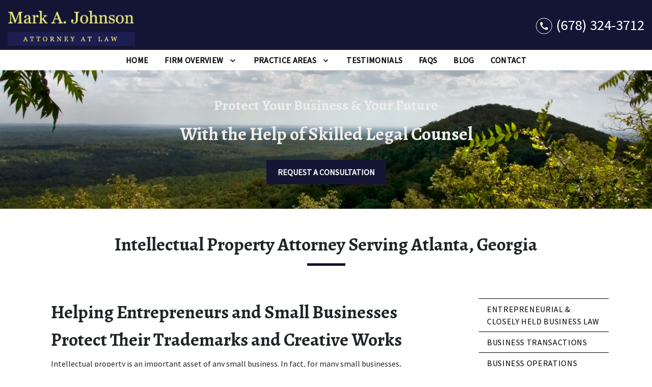

--- FILE ---
content_type: text/html
request_url: https://www.majpc.com/practice-areas/intellectual-property/
body_size: 12572
content:


<!DOCTYPE html>
<html lang="en" prefix="og: https://ogp.me/ns#">

<head>
  <link rel="preconnect" href="https://res.cloudinary.com" />
      <link rel="preconnect" href="https://fonts.googleapis.com">
    <link rel="preconnect" href="https://fonts.gstatic.com" crossorigin>

    <link rel="preload" as="style" href="https://fonts.googleapis.com/css2?family=Alegreya:wght@700&amp;family=Source+Sans+Pro&amp;display=swap" />
    <link rel="stylesheet" href="https://fonts.googleapis.com/css2?family=Alegreya:wght@700&amp;family=Source+Sans+Pro&amp;display=swap" media="print" onload="this.media='all'" />
    <noscript>
        <link rel="stylesheet" href="https://fonts.googleapis.com/css2?family=Alegreya:wght@700&amp;family=Source+Sans+Pro&amp;display=swap" />
    </noscript>


  <script type='application/ld+json'>
    {
      "@context": "http://schema.org",
      "@graph": [
        {},
        {
            "@context": "http://schema.org",
            "@type": "LegalService",
            "name": "Mark A Johnson, PC",
            "url": "http://www.majpc.com",
            "logo": "https://d11o58it1bhut6.cloudfront.net/production/1222/assets/header-9e4eca9d",
            "address": {
                        "@type": "PostalAddress",
                        "addressCountry": "US",
                        "addressLocality": "Marietta",
                        "addressRegion": "GA",
                        "postalCode": "30060",
                        "streetAddress": "305 Lawrence St"
            },
            "telephone": "(678) 224-6258",
            "faxNumber": "(678) 264-2274",
            "openingHoursSpecification": [
                        {
                                    "@type": "OpeningHoursSpecification",
                                    "dayOfWeek": "Mon",
                                    "opens": "9:00 AM ",
                                    "closes": " 5:00 PM"
                        },
                        {
                                    "@type": "OpeningHoursSpecification",
                                    "dayOfWeek": "Tue",
                                    "opens": "9:00 AM ",
                                    "closes": " 5:00 PM"
                        },
                        {
                                    "@type": "OpeningHoursSpecification",
                                    "dayOfWeek": "Wed",
                                    "opens": "9:00 AM ",
                                    "closes": " 5:00 PM"
                        },
                        {
                                    "@type": "OpeningHoursSpecification",
                                    "dayOfWeek": "Thu",
                                    "opens": "9:00 AM ",
                                    "closes": " 5:00 PM"
                        },
                        {
                                    "@type": "OpeningHoursSpecification",
                                    "dayOfWeek": "Fri",
                                    "opens": "9:00 AM ",
                                    "closes": " 5:00 PM"
                        }
            ],
            "geo": {
                        "@type": "GeoCoordinates",
                        "latitude": "33.95343420",
                        "longitude": "-84.54323230"
            }
},
        {}
      ]
    }
  </script>

    <meta charset="utf-8">
    <meta name="viewport" content="width=device-width, initial-scale=1.0">
      <link rel="shortcut icon" id="favicon" href="https://d11o58it1bhut6.cloudfront.net/production/1222/assets/favicon-4aa59993" />

    <title>Atlanta, GA Intellectual Property Attorney | Mark A Johnson, PC</title>
      <meta name="description" content="">
      <meta property="og:description" content="">
    <meta property="og:url" content="http://majpc.com/practice-areas/intellectual-property/">
    <meta property="og:title" content="Atlanta, GA Intellectual Property Attorney | Mark A Johnson, PC">
    <meta property="og:type" content="website">

    <link rel="canonical" href="https://majpc.com/practice-areas/intellectual-property/" />

<script id="block-javascript-defer-methods">
    window.defer_methods = []
</script>

<script id="google-maps-async-loader">
    (g=>{var h,a,k,p="The Google Maps JavaScript API",c="google",l="importLibrary",q="__ib__",m=document,b=window;b=b[c]||(b[c]={});var d=b.maps||(b.maps={}),r=new Set,e=new URLSearchParams,u=()=>h||(h=new Promise(async(f,n)=>{await (a=m.createElement("script"));e.set("libraries",[...r]+"");for(k in g)e.set(k.replace(/[A-Z]/g,t=>"_"+t[0].toLowerCase()),g[k]);e.set("callback",c+".maps."+q);a.src=`https://maps.${c}apis.com/maps/api/js?`+e;d[q]=f;a.onerror=()=>h=n(Error(p+" could not load."));a.nonce=m.querySelector("script[nonce]")?.nonce||"";m.head.append(a)}));d[l]?console.warn(p+" only loads once. Ignoring:",g):d[l]=(f,...n)=>r.add(f)&&u().then(()=>d[l](f,...n))})({
        key: "AIzaSyCNKbYs7RL7nUClxALTD61_ZgC5FcGpcFk"
    });
</script>
      <link type="text/css" href="https://d11o58it1bhut6.cloudfront.net/production/v1.124.1/m-a-johnson-267441/assets/main.website-m-a-johnson-267441.aa4efbe40c32905c7ff8.bundle.min.css" rel="stylesheet" id="main-css" />

    <script>
        window.isEditMode =  false ;
        window.customFormRedirects = {
    default(formId) {
        window.location = `${window.location.origin}/leads/send_inquiry/?form_id=${formId}`
    }
}
    </script>


    <style>
      @media screen and (max-width: 575px) {
        img {
          max-width: 100vw;
        }
        .tns-inner {
          overflow: hidden;
        }
      }

      #main-content {
        scroll-margin-top: 10rem;
      }

      a.skip-link {
          left: -999px;
          position: absolute;
          outline: 2px solid #fd0;
          outline-offset: 0;
          background-color: #fd0;
          color: #000;
          z-index: 100000;
          padding: .5rem 1rem;
          text-decoration: underline;
          display: block;

          &:focus {
            position: relative;
            left: unset;
            width: 100vw;
          }
      }

      iframe[data-aspectratio='16:9'] {
        aspect-ratio: 16/9;
      }

      iframe[data-aspectratio='9:16'] {
        aspect-ratio: 9/16;
      }

      iframe[data-aspectratio='1:1'] {
        aspect-ratio: 1/1;
      }

      iframe[data-aspectratio='2:3'] {
        aspect-ratio: 2/3;
      }

      iframe[data-aspectratio='4:5'] {
        aspect-ratio: 4/5;
      }
    </style>
    
</head>

<body class="page service_detail  ">
    <a class="skip-link" href="#main-content" tabindex="0">Skip to main content</a>

     


    
        <style type="text/css">.block-9471.header.akay-navigation .nav-top{background-color:#141534;color:#FFFFFF}.block-9471.header.akay-navigation .nav-top .fa-phone-alt{border:2px solid #FFFFFF}@media (max-width:991.98px){.block-9471.header.akay-navigation .fa-phone-alt{border:none!important}}.block-9471.header.akay-navigation .navbar-toggler{background-color:#141534;color:#FFFFFF}.block-9471.header.akay-navigation .navbar-toggler .fa-phone-alt{color:inherit!important}.block-9471.header.akay-navigation .nav-bottom{background-color:#FFFFFF;color:#000000}.block-9471.header.akay-navigation .dropdown-menu .dropdown .dropdown-menu{column-count:2}@media (max-width:991.98px){.block-9471.header.akay-navigation .dropdown-menu .dropdown .dropdown-menu{column-count:1}}.block-9471.header.akay-navigation .underneath{width:100%;text-align:right!important}.block-9471.header.akay-navigation .mobile-navbar-payments-button{display:flex;margin-top:0.5rem;margin-bottom:1rem;justify-content:center}</style>

        
<header class="block block-9471 header akay-navigation">
    








    <div class="header">
        <nav id="affix" class="navbar banner top-nav">
            <div class="container-fluid nav-top">
                <div class="logo-wrapper                ">
                  <a aria-label="link to home page" href="/" class="header-logo">
    				            <picture>
                <source media="(max-width:991px)" srcset="https://d11o58it1bhut6.cloudfront.net/production/1222/assets/mobile_logo-cf493e2d">
                <source media="(min-width:992px)" srcset="https://d11o58it1bhut6.cloudfront.net/production/1222/assets/header-9e4eca9d">
                <img fetchpriority="low" src="https://d11o58it1bhut6.cloudfront.net/production/1222/assets/header-9e4eca9d" alt="Mark A Johnson, PC" class="logo">
            </picture>

                  </a>
                </div>
                <div class="menu-wrapper">
                    <button
                        id="menuMobileButton"
                        aria-selected="false"
                        aria-expanded="false"
                        data-collapse-trigger="menu-collapse-trigger"
                        class="navbar-toggler btn d-lg-none"
                        aria-label="Toggle Mobile Navigation Menu"
                    >
                      <svg class='menu-icon' xmlns="http://www.w3.org/2000/svg" height="24px" viewBox="0 0 24 24" width="24px" fill="#000000"><path d="M0 0h24v24H0z" fill="none"/><path d="M3 18h18v-2H3v2zm0-5h18v-2H3v2zm0-7v2h18V6H3z"/></svg>
                    </button>
                </div>

              	<div class="phone-wrapper">
                          <a class="navbar-toggler btn d-lg-none" href="tel:+16783243712" aria-label="link to call attorney (678) 324-3712">
              <svg class='phone-icon' xmlns="http://www.w3.org/2000/svg" height="24px" viewBox="0 0 24 24" width="24px" fill="#000000"><path d="M0 0h24v24H0z" fill="none"/><path d="M20.01 15.38c-1.23 0-2.42-.2-3.53-.56-.35-.12-.74-.03-1.01.24l-1.57 1.97c-2.83-1.35-5.48-3.9-6.89-6.83l1.95-1.66c.27-.28.35-.67.24-1.02-.37-1.11-.56-2.3-.56-3.53 0-.54-.45-.99-.99-.99H4.19C3.65 3 3 3.24 3 3.99 3 13.28 10.73 21 20.01 21c.71 0 .99-.63.99-1.18v-3.45c0-.54-.45-.99-.99-.99z"/></svg>
        </a>

                          <div class="d-none d-lg-flex phone-text-box align-items-center">
          <div class="phone-text-box-inner">
                    <div class="phone-number-wrapper">
                        <a aria-label="link to call attorney (678) 324-3712" href="tel:+16783243712" class="w-100 header-phone-number phone-btn text-nowrap">
                          <svg class='phone-icon desktop-phone-icon' xmlns="http://www.w3.org/2000/svg" height="24px" viewBox="0 0 24 24" width="24px" fill="#000000"><path d="M0 0h24v24H0z" fill="none"/><path d="M20.01 15.38c-1.23 0-2.42-.2-3.53-.56-.35-.12-.74-.03-1.01.24l-1.57 1.97c-2.83-1.35-5.48-3.9-6.89-6.83l1.95-1.66c.27-.28.35-.67.24-1.02-.37-1.11-.56-2.3-.56-3.53 0-.54-.45-.99-.99-.99H4.19C3.65 3 3 3.24 3 3.99 3 13.28 10.73 21 20.01 21c.71 0 .99-.63.99-1.18v-3.45c0-.54-.45-.99-.99-.99z"/></svg>
                          	<span class='phone-display'>(678) 324-3712</span>
                        </a>
                    </div>
          </div>
        </div>

              	 </div>
            </div>

            <div id="affix-bottom" class="container-fluid navbar-expand-lg nav-bottom">
                <div class="row justify-content-center">
                    <div class="menu-wrapper">
                              <div class="collapse navbar-collapse" id="navbarSupportedContentMenu" aria-expanded="false"  data-collapse-target="menu-collapse-target">
        <ul class="navbar-nav">
              <li class="nav-item  "><a aria-label="Home" class="nav-link" href="/">
        <span>Home</span>
    </a></li>
    			        <li class="nav-item dropdown   ">
         <div class="nav-link-wrapper">
          <a arial-label="Firm Overview" class="nav-link"
             href="/firm-overview/"
          >
            <span>Firm Overview</span>
         </a>
          <button aria-selected="false" aria-expanded="false" aria-haspopup="true" type="button" class="dropdown-toggle dropdown-toggle-split" data-toggle-trigger="dropdown-trigger-34087" aria-label="Toggle Dropdown">
            <svg class='down-arrow' xmlns="http://www.w3.org/2000/svg" height="24px" viewBox="0 0 24 24" width="24px" fill="#000000"><path d="M0 0h24v24H0z" fill="none"/><path d="M16.59 8.59L12 13.17 7.41 8.59 6 10l6 6 6-6z"/></svg>
          </button>
         </div>

           <ul class="dropdown-menu"  aria-expanded="false" data-toggle-target="dropdown-target-34087">
                <li class=''><a aria-label="About Me" class="dropdown-item" href="/firm-overview/about-me/">
        <span>About Me</span>
    </a></li>
                <li class=''><a aria-label="Guiding Principles" class="dropdown-item" href="/firm-overview/guiding-principles/">
        <span>Guiding Principles</span>
    </a></li>
          </ul>

        </li>

    			        <li class="nav-item dropdown   active">
         <div class="nav-link-wrapper">
          <a arial-label="Practice Areas" class="nav-link"
             href="/practice-areas/"
          >
            <span>Practice Areas</span>
         </a>
          <button aria-selected="false" aria-expanded="false" aria-haspopup="true" type="button" class="dropdown-toggle dropdown-toggle-split" data-toggle-trigger="dropdown-trigger-34092" aria-label="Toggle Dropdown">
            <svg class='down-arrow' xmlns="http://www.w3.org/2000/svg" height="24px" viewBox="0 0 24 24" width="24px" fill="#000000"><path d="M0 0h24v24H0z" fill="none"/><path d="M16.59 8.59L12 13.17 7.41 8.59 6 10l6 6 6-6z"/></svg>
          </button>
         </div>

           <ul class="dropdown-menu"  aria-expanded="false" data-toggle-target="dropdown-target-34092">
                <li class=''><a aria-label="Entrepreneurial &amp; Closely Held Business Law" class="dropdown-item" href="/practice-areas/entrepreneurial-closely-held-business-law/">
        <span>Entrepreneurial &amp; Closely Held Business Law</span>
    </a></li>
                <li class=''><a aria-label="Business Transactions" class="dropdown-item" href="/practice-areas/business-transactions/">
        <span>Business Transactions</span>
    </a></li>
                <li class=''><a aria-label="Business Operations" class="dropdown-item" href="/practice-areas/business-operations/">
        <span>Business Operations</span>
    </a></li>
                <li class=''><a aria-label="Business Mediation" class="dropdown-item" href="/practice-areas/business-mediation/">
        <span>Business Mediation</span>
    </a></li>
                <li class=''><a aria-label="Business Formation" class="dropdown-item" href="/practice-areas/business-formation/">
        <span>Business Formation</span>
    </a></li>
                <li class=''><a aria-label="Business Litigation" class="dropdown-item" href="/practice-areas/business-litigation/">
        <span>Business Litigation</span>
    </a></li>
                <li class=''><a aria-label="Business Tax Planning" class="dropdown-item" href="/practice-areas/business-tax-planning/">
        <span>Business Tax Planning</span>
    </a></li>
                <li class='active-child'><a aria-label="Intellectual Property" class="dropdown-item" href="/practice-areas/intellectual-property/">
        <span>Intellectual Property</span>
    </a></li>
                <li class=''><a aria-label="Real Estate" class="dropdown-item" href="/practice-areas/real-estate/">
        <span>Real Estate</span>
    </a></li>
                <li class=''><a aria-label="Estate Planning" class="dropdown-item" href="/practice-areas/estate-planning/">
        <span>Estate Planning</span>
    </a></li>
                <li class=''><a aria-label="Surrogacy &amp; Assisted Reproductive Technology" class="dropdown-item" href="/practice-areas/surrogacy-assisted-reproductive-technology/">
        <span>Surrogacy &amp; Assisted Reproductive Technology</span>
    </a></li>
          </ul>

        </li>

              <li class="nav-item  "><a aria-label="Testimonials" class="nav-link" href="/testimonials/">
        <span>Testimonials</span>
    </a></li>
              <li class="nav-item  "><a aria-label="FAQs" class="nav-link" href="/faqs/">
        <span>FAQs</span>
    </a></li>
              <li class="nav-item  "><a aria-label="Blog" class="nav-link" href="/blog/">
        <span>Blog</span>
    </a></li>
              <li class="nav-item  "><a aria-label="Contact" class="nav-link" href="/contact/">
        <span>Contact</span>
    </a></li>
        </ul>
      </div>


                    </div>
                </div>
            </div>

        </nav>
    </div>
</header>

 
        <script>
        window.defer_methods.push(function() {
const cssSelector = '.block-9471.header.akay-navigation' 
const hideOppositeMenuOnClick = () => {
  const mobilePhoneMenuBtn = document.getElementById('phoneMobileButton')
  const mobilePhoneMenu = document.getElementById('navbarSupportedContentPhone')
  const mobileNavMenuBtn = document.getElementById('menuMobileButton')
  const mobileNavMenu = document.getElementById('navbarSupportedContentMenu')

  const eventListener = (e) => {
    const button = e.target.closest('button')

    if (button === mobilePhoneMenuBtn) {
      mobileNavMenuBtn.classList.add('collapsed') 
      mobileNavMenu.classList.remove('show') 
    }

    if (button === mobileNavMenuBtn) {
      mobilePhoneMenuBtn.classList.add('collapsed') 
      mobilePhoneMenu.classList.remove('show') 
    }
  }

  if (mobilePhoneMenuBtn) {
      mobilePhoneMenuBtn.addEventListener('click', eventListener)
      mobileNavMenuBtn.addEventListener('click', eventListener)
  }
}

hideOppositeMenuOnClick()

useCollapse({
    trigger: `${cssSelector} [data-collapse-trigger='menu-collapse-trigger']`,
    target: `${cssSelector} [data-collapse-target='menu-collapse-target']`
 })

useCollapse({
   trigger: `${cssSelector} [data-collapse-trigger='phone-collapse-trigger']`,
   target: `${cssSelector} [data-collapse-target='phone-collapse-target']`
})

useToggle({
  	container: `${cssSelector}`,
  	element: '.dropdown-toggle'
})

// Keyboard Navigation
const menuContainer = document.querySelector(`${cssSelector} .navbar-nav`);
const menuToggle = menuContainer.querySelectorAll( '.dropdown-toggle'); 
const navItem = menuContainer.querySelectorAll(".dropdown-menu li > a, .dropdown-menu li > button");
const dropdownMenu = menuContainer.querySelectorAll(".dropdown-menu");

function findAncestor (element, classname) {
    while ((element = element.parentElement) && !element.classList.contains(classname));
    return element;
}


// Toggle submenu when arrow is activated
menuToggle.forEach(function(menuItem){
	menuItem.addEventListener('keypress', (e) => {
		if(event.keyCode == 13 || event.keyCode == 32){
          	const parentEl = findAncestor(e.target, "dropdown");
			e.preventDefault;
          	e.target.setAttribute(
              'aria-expanded', 
              e.target.getAttribute('aria-expanded') === 'true' 
                ? 'false' 
                : 'true'
            );
			parentEl.classList.toggle("dropdown-active");
		}
	});     
});

// Tab out of menu
dropdownMenu.forEach(function(menu){
	menu.addEventListener('focusout', function (event) {
		// If focus is still in the menu, do nothing
		if (menu.contains(event.relatedTarget)) return;
		// Otherwise, remove toggle
      	const button = menu.parentElement.querySelector("button");
      	console.log(button);
      	button.setAttribute(
          'aria-expanded', 
          button.getAttribute('aria-expanded') === 'true' 
            ? 'false' 
            : 'true'
        );
		menu.parentElement.classList.remove("dropdown-active");
	});	
});

// Escape Key
menuContainer.onkeyup = function (event) {
  if (event.keyCode == 27) {
    document.querySelectorAll(`${cssSelector} .dropdown`).forEach(function(menu){
    menu.classList.remove("dropdown-active");
    });
  }
}			

})
        </script>


<main id="main-content">            <style type="text/css">.block-9472.interior_hero.pearson-interior-hero .hero-wrapper{text-align:center}.block-9472.interior_hero.pearson-interior-hero .interior-hero{justify-content:center}</style>

        
<div class="block block-9472 interior_hero pearson-interior-hero section bg-image text-light"
      style="background-position-y:50%; background-position-x:0%;"

>
  <style type="text/css">
  @media (min-width: 1400px) {
    .block-9472 {
      background-image: url('https://res.cloudinary.com/debi2p5ek/image/upload/f_auto,q_70,w_1920/v1/1222/83541-little-kennesaw-mountain-enhanced-further-3-26-2014-4866ea82.jpg');
    }
  }
  @media (min-width: 992px) and (max-width: 1399px) {
    .block-9472 {
      background-image: url('https://res.cloudinary.com/debi2p5ek/image/upload/f_auto,q_70,w_1400/v1/1222/83541-little-kennesaw-mountain-enhanced-further-3-26-2014-4866ea82.jpg');
    }
  }
  @media (min-width: 576px) and (max-width: 991px) {
    .block-9472 {
      background-image: url('https://res.cloudinary.com/debi2p5ek/image/upload/f_auto,q_70,w_991/v1/1222/83541-little-kennesaw-mountain-enhanced-further-3-26-2014-4866ea82.jpg');
    }
  }
  @media (max-width: 575px) {
    .block-9472 {
      background-image: url('https://res.cloudinary.com/debi2p5ek/image/upload/fl_progressive:steep,q_50,w_800/v1/1222/83541-little-kennesaw-mountain-enhanced-further-3-26-2014-4866ea82.jpg');
    }
  }
  </style>

    <picture class="img-preloader" width="0" height="0" style="display: none !important;">
      <source media="(min-width: 1400px)" srcset="https://res.cloudinary.com/debi2p5ek/image/upload/f_auto,q_70,w_1920/v1/1222/83541-little-kennesaw-mountain-enhanced-further-3-26-2014-4866ea82.jpg">
      <source media="(min-width: 992px) and (max-width: 1399px)" srcset="https://res.cloudinary.com/debi2p5ek/image/upload/f_auto,q_70,w_1400/v1/1222/83541-little-kennesaw-mountain-enhanced-further-3-26-2014-4866ea82.jpg">
      <source media="(min-width: 576px) and (max-width: 991px)" srcset="https://res.cloudinary.com/debi2p5ek/image/upload/f_auto,q_70,w_991/v1/1222/83541-little-kennesaw-mountain-enhanced-further-3-26-2014-4866ea82.jpg">
      <img fetchpriority="high" src="https://res.cloudinary.com/debi2p5ek/image/upload/fl_progressive:steep,q_50,w_800/v1/1222/83541-little-kennesaw-mountain-enhanced-further-3-26-2014-4866ea82.jpg">
    </picture>

    

    <div class='desktop-hero d-none d-lg-block' style='background-image: url(https://res.cloudinary.com/debi2p5ek/image/upload/f_auto,q_70,w_1400/v1/1222/83541-little-kennesaw-mountain-enhanced-further-3-26-2014-4866ea82.jpg)'></div>
    <div class='tablet-hero d-none d-sm-block d-lg-none' style='background-image: url(https://res.cloudinary.com/debi2p5ek/image/upload/f_auto,q_70,w_991/v1/1222/83541-little-kennesaw-mountain-enhanced-further-3-26-2014-4866ea82.jpg)'></div>
    <div class='mobile-hero d-block d-sm-none' style='background-image: url(https://res.cloudinary.com/debi2p5ek/image/upload/fl_progressive:steep,q_50,w_800/v1/1222/83541-little-kennesaw-mountain-enhanced-further-3-26-2014-4866ea82.jpg)'></div>

    <div class="container py-5">
      <div class='row interior-hero'>
        <div class='col-md-10 hero-wrapper'>
            <span class="interior-hero-title h3" data-editable>Protect Your Business &amp; Your Future</span>
            <span class="interior-hero-subtitle h2" data-editable>With the Help of Skilled Legal Counsel</span>
        	<a class="btn btn-square btn-586757 smooth-sc" href="#consultation" aria-label="REQUEST A CONSULTATION"><span>REQUEST A CONSULTATION</span></a>
    <style type="text/css" id="btn-586757-style">.btn.btn-square.btn-586757{background-color:#141534;color:#FFFFFF;border:2px solid #141534;border-radius:0;font-size:1rem;padding:.625rem 1.25rem;transition:.2s ease}.btn.btn-square.btn-586757 p,.btn.btn-square.btn-586757 span{font-weight:bold}.btn.btn-square.btn-586757:hover{background-color:#FFFFFF;color:#141534}</style>

        </div>
      </div>
    </div>
</div>

 

        
            
        
<div class="block block-79623 page gotham-h1">
    
    <div class="container my-5">
      <div class="row">
          <div class="col-md-12">
            <h1 class="title h2 text-center mb-0" data-editable>Intellectual Property Attorney Serving Atlanta, Georgia</h1>
          </div>
      </div>
    </div>
</div>

 

    <div class="container">
        <div class="row">
            <div class="col-lg-8 offset-lg-1 ml-0 mr-auto" id="zone-body">
                        
        
<div class="block block-79626 page ss-service-detail">
    
    <div class="service-content mb-5">
      <div class="rich-content" data-editable><h2 class="text-left">Helping Entrepreneurs and Small Businesses Protect Their Trademarks and Creative Works</h2><p class="text-left">Intellectual property is an important asset of any small business. In fact, for many small businesses, intellectual property is the most important asset they have, and infringement may put a company out of business.</p><p class="text-left">Federal and state laws safeguard the intellectual property of a business by protecting trade secrets, copyrights, trademarks, and patents. But sometimes you need help enforcing those laws. At the law office of Mark A. Johnson, PC, we have a wide range of experience in protecting the intellectual property rights of both small and larger businesses.</p><h2 class="text-left">Copyrights</h2><p class="text-left">Once a company's original work is fixed in a tangible form, that work is entitled to copyright protection that prohibits unauthorized copying. Among the types of works that may be copyrighted are:</p><div class="tableWrapper"><table style="min-width: 50px;"><colgroup><col><col></colgroup><tbody><tr><td><ul><li><p class="text-left">Books</p></li><li><p class="text-left">Newspapers</p></li><li><p class="text-left">Magazines</p></li><li><p class="text-left">Manuscripts</p></li><li><p class="text-left">Poems</p></li><li><p class="text-left">Music</p></li></ul></td><td><ul><li><p class="text-left">Sound recordings</p></li><li><p class="text-left">Paintings</p></li><li><p class="text-left">Drawings</p></li><li><p class="text-left">Photos</p></li><li><p class="text-left">Movies</p></li><li><p class="text-left">Software</p></li></ul></td></tr></tbody></table></div><p class="text-left">A copyright owner has the legal right to control the reproduction, distribution, adaptation, public performance or display of the work, as well as translations into other languages or other media.</p></div>
              <div class="row">
            <div class="col-md-8 mx-auto text-center">
                <div class="cta-row">
                    <div class="cta-title h2" data-editable>Understand the Laws Surrounding IP</div>
                    <a class="btn btn-square btn-586378 smooth-sc" href="#consultation" aria-label="GET STARTED NOW"><span>GET STARTED NOW</span></a>
    <style type="text/css" id="btn-586378-style">.btn.btn-square.btn-586378{background-color:#141534;color:#FFFFFF;border:2px solid #141534;border-radius:0;font-size:1rem;padding:.625rem 1.25rem;transition:.2s ease}.btn.btn-square.btn-586378 p,.btn.btn-square.btn-586378 span{font-weight:bold}.btn.btn-square.btn-586378:hover{background-color:#FFFFFF;color:#141534}</style>

                </div>
            </div>
        </div>

      <div class="rich-content" data-editable><h2 class="text-left">Trademarks and Service Marks</h2><p class="text-left">Trademarks uniquely identify your products in the marketplace and service marks do the same for your services. They are your brand names, distinguishing your products and services from those of your competitors. Trademarks and service marks may be registered in the U.S. Patent and Trademark office to obtain federal protection.</p><h2 class="text-left">Trade Secrets</h2><p class="text-left">In contrast to copyright, patent and trademark law, which protect published intellectual property, trade secret law protects valuable company assets that are not published. For example, Coca-Cola's most closely guarded trade secret is the formula for Coca-Cola®, which is kept in a vault in Atlanta. Other examples of trade secrets are a company's customer lists, business plans, and unique processes.</p><p class="text-left">Georgia law generally protects trade secrets, so long as a business takes its own reasonable precautions to protect its trade secrets. Those convicted of stealing trade secrets may be subject to civil or criminal penalties.</p><h2 class="text-left">Licensing</h2><p class="text-left">If your company has intellectual property that you want to profit from, one way to do that is to license the right to use your intellectual property in exchange for licensing fees. Attorney Mark Johnson can develop the necessary licensing agreements for your business.</p><h3 class="text-left">Non-compete agreements</h3><p class="text-left">To ensure that employees who leave your company do not take your intellectual property to subsequently compete with you unfairly, you can require your employees to sign a non-compete agreement prior to leaving your employment. As courts do not enforce non-compete agreements that are contrary to the public good or are overly burdensome, it is important for businesses to have their non-compete agreements drafted by competent and experienced intellectual property law attorneys.</p><h2 class="text-left">Schedule a Consultation from A Competent and Experienced Intellectual Property Lawyer in Marietta, Georgia</h2><p class="text-left">For an initial consultation to discuss your intellectual property issues with attorney Mark Johnson, please call or <a href="/contact" rel="noopener noreferrer nofollow">contact us online.</a></p></div>
      
    </div>
</div>

 

            </div>
            <div class="col-lg-3 order-lg-last order-first" id="zone-sidenav">
                        
        
<div class="block block-79627 page ss-service-detail-sidebar">
    


      <ul class='service-sidenav'>
        	
      <li class='service-link '>
            <a href='/practice-areas/entrepreneurial-closely-held-business-law/'> Entrepreneurial &amp; Closely Held Business Law </a>
      </li>

        	
      <li class='service-link '>
            <a href='/practice-areas/business-transactions/'> Business Transactions </a>
      </li>

        	
      <li class='service-link '>
            <a href='/practice-areas/business-operations/'> Business Operations </a>
      </li>

        	
      <li class='service-link '>
            <a href='/practice-areas/business-mediation/'> Business Mediation </a>
      </li>

        	
      <li class='service-link '>
            <a href='/practice-areas/business-formation/'> Business Formation </a>
      </li>

        	
      <li class='service-link '>
            <a href='/practice-areas/business-litigation/'> Business Litigation </a>
      </li>

        	
      <li class='service-link '>
            <a href='/practice-areas/business-tax-planning/'> Business Tax Planning </a>
      </li>

        	
      <li class='service-link active'>
            <a href='/practice-areas/intellectual-property/'> Intellectual Property </a>
      </li>

        	
      <li class='service-link '>
            <a href='/practice-areas/real-estate/'> Real Estate </a>
      </li>

        	
      <li class='service-link '>
            <a href='/practice-areas/estate-planning/'> Estate Planning </a>
      </li>

        	
      <li class='service-link '>
            <a href='/practice-areas/surrogacy-assisted-reproductive-technology/'> Surrogacy &amp; Assisted Reproductive Technology </a>
      </li>

      </ul>
</div>

 

            </div>
        </div>
    </div>
</main>
<footer>            <style type="text/css">.block-9474.footer.akay-footer-inquiry-form{color:#FFFFFF}.block-9474.footer.akay-footer-inquiry-form .h-rule hr{border-color:#141534;border-width:1px}.block-9474.footer.akay-footer-inquiry-form .footer-inquiry-title{font-family:Alegreya}.block-9474.footer.akay-footer-inquiry-form .footer-inquiry-description{font-family:Alegreya}.block-9474.footer.akay-footer-inquiry-form .footer-inquiry-title,.block-9474.footer.akay-footer-inquiry-form .footer-inquiry-description,.block-9474.footer.akay-footer-inquiry-form .form-control,.block-9474.footer.akay-footer-inquiry-form .control-label{color:#FFFFFF}.block-9474.footer.akay-footer-inquiry-form .main-section-wrapper .map-wrapper .map-form-flex .footer-inquiry-form .form-control{color:#FFFFFF!important;border-color:#FFFFFF}.block-9474.footer.akay-footer-inquiry-form .main-section-wrapper .map-wrapper .map-form-flex .footer-inquiry-form .description-wrapper{border-color:#FFFFFF!important}</style>

        
<div class="block block-9474 footer akay-footer-inquiry-form section bg-texture lazyload text-light"
      style=""
 data-bg="https://res.cloudinary.com/debi2p5ek/image/upload/f_auto,q_70,w_600/v1/1222/19125-19125-violet-32f73b78.jpg"  src="https://res.cloudinary.com/debi2p5ek/image/upload/q_70,w_400/1-double-bubble-dark-30a09cae.png"

>
    


    <div class="footer">
      <div class="section main-section-wrapper" id="consultation">
          <div class="map-wrapper">
              <div class="map-form-flex">
                <div id='mobile-map-canvas-script' data-map-params='{"marker": "round", "customMarker": "", "offsetY": 0, "offsetX": 0, "offsetElementId": null, "offsetElementXFactor": 0, "offsetElementYFactor": 100, "padding": {"left": 0, "right": 0, "top": 0, "bottom": 0}, "zoom": 14, "locations": [{"latitude": 33.9534342, "longitude": -84.5432323, "title": "Mark A. Johnson, P.C.", "cid": "18184418452918426886"}]}'></div>
                <div id="mobile-map-canvas" class="map_canvas d-lg-none"></div>

                <div id='desktop-map-canvas-script' data-map-params='{"marker": "round", "customMarker": "", "offsetY": 200, "offsetX": 0, "offsetElementId": null, "offsetElementXFactor": 0, "offsetElementYFactor": 100, "padding": {"left": 0, "right": 0, "top": 0, "bottom": 0}, "zoom": 14, "locations": [{"latitude": 33.9534342, "longitude": -84.5432323, "title": "Mark A. Johnson, P.C.", "cid": "18184418452918426886"}]}'></div>
                <div id="desktop-map-canvas" class="map_canvas d-none d-lg-block"></div>

                <div class="container-fluid">
                  	<div class="row justify-content-center">
                      <div id="map-anchor" class="col-sm-12 col-lg-8 footer-inquiry-form section bg-texture lazyload text-light"
      style=""
 data-bg="https://res.cloudinary.com/debi2p5ek/image/upload/f_auto,q_70,w_600/v1/1222/19125-19125-violet-32f73b78.jpg"  src="https://res.cloudinary.com/debi2p5ek/image/upload/q_70,w_400/1-double-bubble-dark-30a09cae.png"

>
                          <div class="form-heading-wrapper">
                            <div class="footer-inquiry-title h3" data-editable>Let's Get Started</div>
                            <div class="footer-inquiry-description h4" data-editable>Fill out the attached form to request a consultation.</div>
                            <div class="row accent-row">
                              <div class="col-md-9 h-rule">
                                <hr>
                              </div>
                            </div>
                          </div>
                              <form class="f-inquiry-form" action="/admin/inquiry/" method="POST" name="inquiry-form">
        <div class="alert alert-success alert-dismissible fade show d-none" role="alert">
            <div class="h3"><strong>Thank you!</strong></div>
            <span>Your message has been sent. </span>
            <button type="button" class="close" data-dismiss="alert" aria-label="Close">
                <span aria-hidden="true">&times;</span>
            </button>
        </div>
          <div class="row information">
            <div class="col-lg-4 name">
                <div class="form-group">
                    <label class="sr-only control-label">
                        <span class="inquiry-placeholder" data-editable>Name</span>
                    </label>
                    <input type="text" name="name" placeholder="Name" maxlength="256" class="form-control" required="">
                </div>
            </div>
            <div class="row d-none">
                <div class="col-md-12 subject">
                    <div class="form-group">
                        <label class="sr-only control-label">Subject</label>
                        <input type="text" name="subject" placeholder="" maxlength="256" class="form-control">
                    </div>
                </div>
            </div>
            <div class="col-lg-4 phone">
                <div class="form-group">
                    <label class="sr-only control-label">
                        <span class="inquiry-placeholder" data-editable>Phone</span>
                    </label>
                    <input type="tel" name="phone" placeholder="Phone" pattern="(?:\(\d{3}\)|\d{3})[- ]?\d{3}[- ]?\d{4}" maxlength="20" class="form-control">
                </div>
            </div>
            <div class="col-lg-4 email">
                <div class="form-group">
                    <label class="sr-only control-label">
                        <span class="inquiry-placeholder" data-editable>Email</span>
                    </label>
                        <input type="email" name="email" placeholder="Email" required="" pattern="([a-zA-Z0-9_\-\.\+]+)@([a-zA-Z0-9_\-\.]+)\.([a-zA-Z]{2,5})" maxlength="254" class="form-control">
                </div>
                <input type="hidden" name="special" placeholder="Leave Blank" id="id_inquiry-special" />
                <input class="f-page" type="hidden" name="page" value="/practice-areas/intellectual-property/">
                <input class="f-medium" type="hidden" name="medium" value="" />
                <input class="f-source" type="hidden" name="source" value="" />
                <input class="f-ga_source" type="hidden" name="ga_source" value="" />
                <input class="f-visits" type="hidden" name="visits" value="" />
                <input class="f-top" type="hidden" name="seconds_typing" value="" />
            </div>
        </div>
        <div class="row description-wrapper">
            <div class="col-md-10 description" id="pisa_inquiry">
                <div class="form-group">
                    <label class="sr-only control-label">
                        <span class="inquiry-placeholder" data-editable>Give a brief explanation of your case</span>
                    </label>
                    <textarea name="inquiry" cols="40" rows="3" placeholder="Give a brief explanation of your case" class="form-control" required=""></textarea>
                </div>
            </div>
            <div class="col-md-2 text-center" id="pisa_submit">
                <button class="btn btn-square btn-586744" type="submit" element="button" aria-label="SUBMIT"><span>SUBMIT</span></button>
    <style type="text/css" id="btn-586744-style">.btn.btn-square.btn-586744{background-color:#141534;color:#FFFFFF;border:2px solid #141534;border-radius:0;font-size:1rem;padding:.625rem 1.25rem;transition:.2s ease}.btn.btn-square.btn-586744 p,.btn.btn-square.btn-586744 span{font-weight:bold}.btn.btn-square.btn-586744:hover{background-color:#FFFFFF;color:#141534}</style>

            </div>
        </div>
    </form>

                        </div>
                      </div>
                  	</div>
                </div>
            </div>
        </div>
    </div>
</div>

 
        <style type="text/css">.block-9475.footer.akay-footer-locations .practice-link-content-heading{border-bottom:1px solid currentColor}</style>

        
<div class="block block-9475 footer akay-footer-locations section bg-texture lazyload text-light"
      style=""
 data-bg="https://res.cloudinary.com/debi2p5ek/image/upload/f_auto,q_70,w_600/v1/1222/19111-19111-navy-b886ad04.jpg"  src=""

>
    





    <div class="practice-information-wrapper section">
      <div class="container">
        <div class="row justify-content-center link-heading-wrapper">
          <div class="col-lg-7 col-md-12 practice-link-content-heading">
            <div class="footer-link-heading h2" data-editable>Contact My Office</div>
          </div>
        </div>
        <div class="row justify-content-center">
            <div class="col-lg-7 col-md-12 locations-hours-wrapper">
              <div class="location-name mb-3">
                <h5>Mark A. Johnson, P.C.</h5>
              </div>
              <div class="row">
                <div class="col-sm-6 col-12 col-lg-7 d-flex flex-column contact">
                    <a aria-label="link to get directions (New Window)" title="link to get directions (New Window)" class="font-weight-normal" href="https://www.google.com/maps?cid=18184418452918426886" target="_blank" rel="noopener">
                      <address class="address" >
                        <span>305 Lawrence St</span><br>
                        <span>Marietta</span>, <span>GA</span><br><span>30060</span>
                      </address>
                    </a>
                  <div class="phone-number">
                    <div>
                      <a aria-label="link to call attorney (678) 324-3712" title="link to call attorney (678) 324-3712" class="px-0 btn btn-link btn-icon-left contact-phone" href="tel:+16783243712">
                      <svg class='phone-icon' xmlns="http://www.w3.org/2000/svg" height="24px" viewBox="0 0 24 24" width="24px" fill="#000000"><path d="M0 0h24v24H0z" fill="none"/><path d="M20.01 15.38c-1.23 0-2.42-.2-3.53-.56-.35-.12-.74-.03-1.01.24l-1.57 1.97c-2.83-1.35-5.48-3.9-6.89-6.83l1.95-1.66c.27-.28.35-.67.24-1.02-.37-1.11-.56-2.3-.56-3.53 0-.54-.45-.99-.99-.99H4.19C3.65 3 3 3.24 3 3.99 3 13.28 10.73 21 20.01 21c.71 0 .99-.63.99-1.18v-3.45c0-.54-.45-.99-.99-.99z"/></svg>
                      (678) 324-3712
                      </a>
                    </div>
                  </div>
                  <div class="d-flex">
                      
                  </div>
                    <p class="fax-number">Fax: (678) 264-2274</p>
                    <div class="mt-auto">
                      <a aria-label="link to get directions (New Window)" title="link to get directions (New Window)" class="directions px-0 btn btn-link btn-icon-right font-weight-bold review-link" href="https://search.google.com/local/writereview?placeid=ChIJZzUybxAU9YgRBt1C3TwIXPw" target="_blank" rel="noopener">
                        Leave a Review
                        <svg class='arrow-right-icon' xmlns="http://www.w3.org/2000/svg" height="24px" viewBox="0 0 24 24" width="24px" fill="#000000"><path d="M0 0h24v24H0z" fill="none"/><path d="M12 4l-1.41 1.41L16.17 11H4v2h12.17l-5.58 5.59L12 20l8-8z"/></svg>
                      </a>
                    </div>
                  </div>
                  <div class="col-sm-6 col-12 col-lg-5 business-hours">
                            <div class="hours-list flex-grow-1 mb-3">
                <div class="hour-row d-flex">
                  <span class="day col-3 p-0">Mon</span>
                  <span class="hours col-9 p-0">9:00 AM - 5:00 PM</span>
                </div>
                <div class="hour-row d-flex">
                  <span class="day col-3 p-0">Tue</span>
                  <span class="hours col-9 p-0">9:00 AM - 5:00 PM</span>
                </div>
                <div class="hour-row d-flex">
                  <span class="day col-3 p-0">Wed</span>
                  <span class="hours col-9 p-0">9:00 AM - 5:00 PM</span>
                </div>
                <div class="hour-row d-flex">
                  <span class="day col-3 p-0">Thu</span>
                  <span class="hours col-9 p-0">9:00 AM - 5:00 PM</span>
                </div>
                <div class="hour-row d-flex">
                  <span class="day col-3 p-0">Fri</span>
                  <span class="hours col-9 p-0">9:00 AM - 5:00 PM</span>
                </div>
                <div class="longer-text font-weight-bold text-left footer-longer-text mt-3">After Hours Appointments Available</div>
        </div>

                          <div class="w-100 mt-auto text-left pt-2">
        <a aria-label="address (New Window)" title="address (New Window)" href="https://www.google.com/maps?cid=18184418452918426886" target="_blank" rel="noopener" class="btn btn-link btn-icon-right text-left get-directions text-center font-weight-bold pl-0">
          Get Directions
          <svg class='arrow-right-icon' xmlns="http://www.w3.org/2000/svg" height="24px" viewBox="0 0 24 24" width="24px" fill="#000000"><path d="M0 0h24v24H0z" fill="none"/><path d="M12 4l-1.41 1.41L16.17 11H4v2h12.17l-5.58 5.59L12 20l8-8z"/></svg>
        </a>
      </div>

                  </div>
                </div>
              </div>
          </div>
      </div>
    </div>

</div>

 
        
        
<div class="block block-9476 footer vanhorne-footer-links">
    

    <div class="footer_links section">
      <div class="container">
        <div class="row">
          <nav aria-label="bottom navigation bar, disclaimer and sitemap" class="col-md-12">
            <ul class="list-inline text-center">
              <li class="list-inline-item">© 2025 Mark A Johnson, PC</li>
              <li class="list-inline-item"><a aria-label="go to sitemap" class="link-divider" href="/sitemap/">Sitemap</a></li>
              <li class="list-inline-item"><a aria-label="go to disclaimer" class="link-divider" href="/disclaimer/">Disclaimer</a></li>

            </ul>
          </nav>
        </div>
      </div>
    </div>
</div>

 
        
        
<div class="block block-9477 footer vanhorne-footer-disclaimer">
    
    <div class="footer_disclaimer section">
        <div class="disclaimer">
            <div class="container">
                <div class="row justify-content-center">
                    <div class="col-sm-12">
                        <div  data-editable><p>The information on this website is for general information purposes only. Nothing on this site should be taken as legal advice for any individual case or situation. This information is not intended to create, and receipt or viewing does not constitute, an attorney-client relationship.</p></div>
                    </div>
                </div>
            </div>
        </div>
    </div>
</div>

 

</footer>

  <script>
function lazyloadBgImage(node) {
    if (!node) {
        return
    }

    const bg = node.getAttribute('data-bg')

    if (bg) {
        // eslint-disable-next-line no-param-reassign
        node.style.backgroundImage = `url(${bg})`
    }
}

document.addEventListener('lazybeforeunveil', (e) => {
    lazyloadBgImage(e.target)
})

window.lazySizesConfig = window.lazySizesConfig || {}
window.lazySizesConfig.customMedia = {
    '--mobile': '(max-width: 575px)',
    '--tablet': '(max-width: 991px)',
    '--desktop': '(max-width: 1399px)',
    '--large_desktop': '(min-width: 1400px)'
}

window.lazyloadBgImage = lazyloadBgImage  </script>
  <script>
    window.defer_methods.push(function() {
        function getCookie(name) {
            var value = "; " + document.cookie;
            var parts = value.split("; " + name + "=");
            if (parts.length == 2) {
                return parts.pop().split(";").shift();
            }
        };

        function extractDomain(url) {
            var domain;
            //find & remove protocol (http, ftp, etc.) and get domain
            if (url.indexOf("://") > -1) {
                    domain = url.split('/')[2];
            }
            else {
                    domain = url.split('/')[0];
            }
            //find & remove port number
            domain = domain.split(':')[0];
            return domain;
        }

        function createCookie(name, value, days) {
            if (days) {
                var date = new Date();
                date.setTime(date.getTime()+(days*24*60*60*1000));
                var expires = "; expires="+date.toGMTString();
            }
            else {
                var expires = "";
            }
            document.cookie = name+"="+value+expires+"; path=/";
        }

        function getQueryStringValue(key) {
            return decodeURIComponent(window.location.search.replace(new RegExp("^(?:.*[&\\?]" + encodeURIComponent(key).replace(/[\.\+\*]/g, "\\$&") + "(?:\\=([^&]*))?)?.*$", "i"), "$1"));
        }

        var ga_source_val    = getCookie('source');
        if(!ga_source_val) {
            var ref = extractDomain(document.referrer);
            var utm_source = getQueryStringValue('utm_source');
            var gclid = getQueryStringValue('gclid');
            if(utm_source) {
                ga_source_val = utm_source;
            } else if(gclid) {
                ga_source_val = 'AdWords'
            } else {
                ga_source_val = ref;
            }
            createCookie('source', ga_source_val, 365);
        }

        var ga_source = '';
        if (window.location.hostname == ga_source_val || !ga_source_val) {
                ga_source = 'Direct';
        }    else {
                ga_source = ga_source_val;
        }

        document.querySelectorAll('.f-ga_source').forEach(input =>{
                input.value = ga_source;
        })

        // Form submit logic
        function formSubmitHandler(e) {
            e.preventDefault()
            const form = e.target

            const errorBanner = form.querySelector('.alert-danger')
            function errorHandler(msg) {
                const errorTextField = errorBanner.querySelector('.error-response')

                if(msg) {
                    errorTextField.textContent = msg
                    errorTextField.classList.remove('d-none')
                }
                errorBanner.classList.remove('d-none')
                form.querySelector('button[type="submit"]').removeAttribute('disabled')
            }

            try {
                const xhr = new XMLHttpRequest();
                xhr.open('POST', form.getAttribute('action'))
                xhr.setRequestHeader("X-Requested-With", "XMLHttpRequest")

                xhr.onreadystatechange = function () {
                    if (xhr.readyState !== 4) return;
                    if (xhr.status >= 200 && xhr.status < 300) {
                        form.reset()
                        window.location.href='/leads/send_inquiry/'
                    } else {
                        errorHandler(xhr.response.error)
                    }
                };

                const formData = new FormData(form)
                xhr.send(formData);

                form.querySelector('button[type="submit"]').setAttribute('disabled', true)
            }
            catch(e) {
                errorHandler(false)
            }

            return false
        }

        function setSecondsTypingInputs(val) {
            secondsTypingInputs.forEach(input =>{
                input.value = val
            })
        }

        // Set up seconds typing input calculations
        function focusOutHandler() {
            if(ftopt){clearTimeout(ftopt);}
            if(ftops) {ftop += Date.now() - ftops;ftops = null;}
            setSecondsTypingInputs(ftop)
        }

        function keydownHandler() {
            if(!ftops){ftops = Date.now();}
            if(ftopt) {clearTimeout(ftopt);}
            ftopt = setTimeout(focusOutHandler, 2000);
        }

        const secondsTypingInputs = document.querySelectorAll("input.f-top")
        setSecondsTypingInputs(0)

        let ftop = 0.0;
        let ftops = null;
        let ftopt = null;

        // Handle multiple forms on page
        const forms = document.querySelectorAll('.f-inquiry-form')
        forms.forEach(form => {
            form.addEventListener('submit', formSubmitHandler);

            const inputs = ['textarea', 'input[type="text"]', 'input[type="tel"]', 'input[type="email"]']
            inputs.forEach(input => {
                const inputEl = form.querySelector(input)
                inputEl.addEventListener('keydown', keydownHandler)
                inputEl.addEventListener('focusout', focusOutHandler)
            })
        })
    })
    </script>


        <script src="https://d11o58it1bhut6.cloudfront.net/production/v1.124.1/m-a-johnson-267441/assets/main.website-m-a-johnson-267441.aa4efbe40c32905c7ff8.bundle.js" defer></script>
<!-- Global site tag (gtag.js) - Google Analytics -->
<script defer src="https://www.googletagmanager.com/gtag/js?id=G-K92RDVWQ01"></script>
<script>
window.dataLayer = window.dataLayer || [];
function gtag(){dataLayer.push(arguments);}
gtag('js', new Date());

gtag('config', 'G-K92RDVWQ01');
</script>


  <script type='text/javascript'>
    // sets id navlink-1 for first nav link in a page
    // after the implementation of dropdown menu at app-level this code can be shifted to navigation.jinja
    const navlink = document.getElementsByClassName('nav-link')[0]
    navlink && navlink.setAttribute('id', 'navlink-1')
  </script>
</body>
</html>